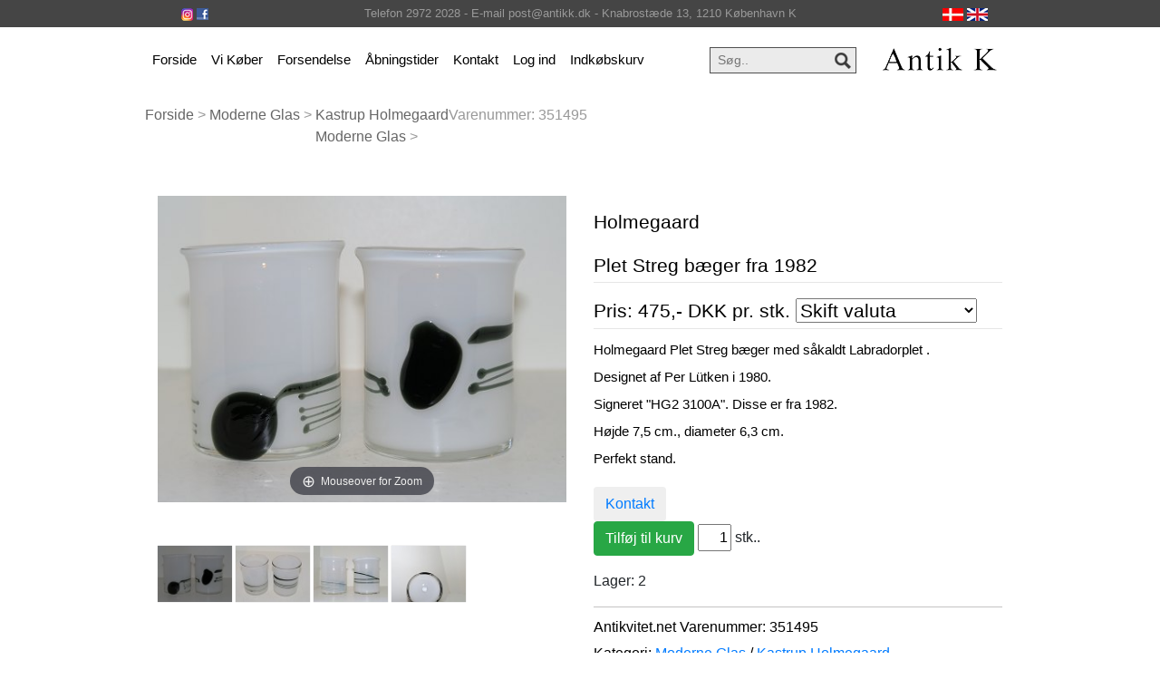

--- FILE ---
content_type: text/html
request_url: https://antikk.dk/stort.asp?selbinr=351495
body_size: 14791
content:

<!doctype html>
<html lang="en">
  <head>
    <title>Antik K - Holmegaard * * Plet Streg b�ger fra 1982</title>
	<meta charset="text/html; charset=iso-8859-1">
	<meta name="viewport" content="width=device-width, initial-scale=1, shrink-to-fit=no">
	<meta http-equiv="content-language" content="dk">
	<meta name="title" content="Kastrup HolmegaardModerne Glas">
	<meta name="description" content="Holmegaard<br>
<br>
Plet Streg b�ger fra 1982">
	<meta name="keywords" content="Holmegaard, Plet, Streg, b�ger, fra, 1982, med, s�kaldt, Labradorplet, Designet, Per, L�tken, 1980, Signeret, HG2, 3100A, Disse, H�jde, diameter, Perfekt, stand">
	<meta name="Author" content="Netordre.dk">
	<link rel="icon" href="pics/favicon.ico">
	<meta name="robots" content="index, nofollow">


    <!-- Bootstrap core CSS -->
    <link href="css/bootstrap.min.css" rel="stylesheet">

    <!-- Custom styles for this site -->
    <link href="css/style1.css" rel="stylesheet">
	<link href="css/kurvstyle1.css" rel="stylesheet">
<!-- Google Tag Manager -->
<script>(function(w,d,s,l,i){w[l]=w[l]||[];w[l].push({'gtm.start':
new Date().getTime(),event:'gtm.js'});var f=d.getElementsByTagName(s)[0],
j=d.createElement(s),dl=l!='dataLayer'?'&l='+l:'';j.async=true;j.src=
'https://www.googletagmanager.com/gtm.js?id='+i+dl;f.parentNode.insertBefore(j,f);
})(window,document,'script','dataLayer','GTM-NR3TKBLL');</script>
<!-- End Google Tag Manager -->
  </head>

<body>
<!-- Google Tag Manager (noscript) -->
<noscript><iframe src="https://www.googletagmanager.com/ns.html?id=GTM-NR3TKBLL"
height="0" width="0" style="display:none;visibility:hidden"></iframe></noscript>
<!-- End Google Tag Manager (noscript) -->

<div class="full-top-bar">
	<div class="top-bar">
	 <div class="row">
	<div class="col-md-2">
		<a target="_blank" href="https://www.instagram.com/antikkdk"><img alt="Instagram" src="pics/instagram.png"></a>
		<a target="_blank" href="https://www.facebook.com/antikk.dk/"><img alt="Facebook" src="pics/facebook.png"></a>
	</div>
	<div class="col-md-8">
	Telefon 2972 2028 - E-mail post@antikk.dk - Knabrost�de 13, 1210 K�benhavn K
	</div>
	<div class="col-md-2"> 
	<a href="/stort.asp?sprog=45&amp;selbinr=351495"><img alt="Dansk" src="pics/dk.jpg"></a>								
	<a href="/stort.asp?language=44&amp;selbinr=351495"><img alt="English" src="pics/uk.png"></a>				
	</div>	
	</div>
	</div>
</div>
  
<div class="container">
<!-- Menu/Top -->
    <nav class="navbar navbar-expand-md navbar-light">	
		<div class="container">     
			<button class="navbar-toggler" type="button" data-toggle="collapse" data-target="#navbarCollapse" aria-controls="navbarCollapse" aria-expanded="false" aria-label="Toggle navigation">
				<span class="navbar-toggler-icon"></span>
			</button>
			<div class="collapse navbar-collapse" id="navbarCollapse">
				<ul class="navbar-nav mr-auto">
				  <li class="nav-item">
					<a class="nav-link" href="./">Forside</a>
				  </li>
				  <li class="nav-item">
					<a class="nav-link" href="kob.asp?kukat=4287">Vi K�ber</a>
				  </li>
				   <li class="nav-item">
					<a class="nav-link" href="transport.asp">Forsendelse</a>
				  </li>
				   <li class="nav-item">
					<a class="nav-link" href="tider.asp">�bningstider</a>
				  </li>
				   <li class="nav-item">
					<a class="nav-link" href="kontakt.asp">Kontakt</a>
				  </li>
				  				  
				 
 				<li class="nav-item"><a class="nav-link" href="login.asp" title="Log ind">Log ind</a></li>
				<li class="nav-item"><a href="kurv.asp" class="nav-link" >Indk�bskurv
							
				</a>
				</ul>
								  
				<!-- Search Bar -->
				<div class="search-bar d-none d-lg-block">				
					<form action=sog.asp method=get />			
						<input type="text" name="T2" placeholder="S�g.." value="" onfocus="this.value = '';" onblur="if (this.value == 'S�g..') {this.value = 'S�g..';}">	
						<input type="submit" value="">				
					</form>					
				</div>	
				<!--// Search Bar Slut -->
				
			</div>
		
		<a class="navbar-brand" href="./"><img alt="Antik K" src="pics/logo.png"></a>	
		</div>	 
    </nav>
	<div class="container">
	<div class="col-sm-12">
	<div class="search-bar d-lg-none d-md-block">				
					<form action=sog.asp method=get />			
						<input type="text" name="T2" placeholder="S�g.." value="" onfocus="this.value = '';" onblur="if (this.value == 'S�g..') {this.value = 'S�g..';}">	
						<input type="submit" value="">				
					</form>	
					
		</div>
	
		</div>
	</div>

	
<!-- Menu/Top slut-->

	<!--start-single-->
<div class="single contact">
	<!--start-breadcrumbs-->
	<div class="breadcrumbs">
		<div class="container">
			<div class="breadcrumbs-main">
				<ol class="breadcrumb">
				<li><a href="default.asp">Forside</a> &gt;&nbsp;</li>
<li> <a href="katindex.asp?kukat=2704">Moderne Glas</a> &gt;&nbsp;</li>
					<li> <a href="katindex.asp?kukat=10292">Kastrup Holmegaard<br>Moderne Glas</a> &gt;&nbsp;</li>
					<li> Varenummer: <span itemprop="productID">351495</span></li>				
				</ol>
			</div>
		</div>
	</div>
	<!--end-breadcrumbs-->	
	<div itemscope itemtype="http://schema.org/Product">
			<div class="container">
			<div class="single-main">
				<div class="col-md-12 single-main-left">
				<div class="sngl-top">
					<div class="col-md-6 single-top-left">	
							
<!-- Main zoom image -->
<div class='magiczoombox_main'><a href='../images/apZoom/351495z.jpg' class='MagicZoom' data-options='zoomCaption: top'  id='product' >
		<img itemprop='image' class='stort-img-responsive stort-zoom-img' src='../images/antLarge/351495.jpg' title='HolmegaardPlet Streg b&#230;ger fra 1982' alt='HolmegaardPlet Streg b&#230;ger fra 1982' />
</a></div><br><br><div class='MagicScroll'>
<!-- Main thumbnail -->
<a data-zoom-id='product' href='../images/apZoom/351495z.jpg' data-image='../images/antLarge/351495.jpg'>
	<img src='../images/antSmall/351495s.jpg' title='HolmegaardPlet Streg b&#230;ger fra 1982' alt='HolmegaardPlet Streg b&#230;ger fra 1982'>
</a>
<!-- Extra Thumbnails -->
<a data-zoom-id='product' href='../images/subApZoom/454491z.jpg' data-image='../images/antSubLarge/454491.jpg' >
	<img alt='' class='subzoom' title='' src='../images/antSubSmall/454491s.jpg'></a>
<a data-zoom-id='product' href='../images/subApZoom/454492z.jpg' data-image='../images/antSubLarge/454492.jpg' >
	<img alt='' class='subzoom' title='' src='../images/antSubSmall/454492s.jpg'></a>
<a data-zoom-id='product' href='../images/subApZoom/454493z.jpg' data-image='../images/antSubLarge/454493.jpg' >
	<img alt='' class='subzoom' title='' src='../images/antSubSmall/454493s.jpg'></a>
</div>
<!-- Zoom Plugin css -->
<link href='../images/magiczoomplus/magiczoomplus.css' rel='stylesheet'>
<!-- Zoom Plugin js -->
<script src='../images/magiczoomplus/magiczoomplus.js'></script>

<script>
var mzOptions = {
    variableZoom: true,
    rightClick: true,
	zoomCaption: 'top',
    textBtnClose: 'Luk',
    textBtnNext: 'N�ste',
    textBtnPrev: 'Forrige',
    textHoverZoomHint: 'Mouseover for Zoom',
    textClickZoomHint: 'Klik for Zoom',
    textExpandHint: 'Klik for at udvide'
};
</script>
									
					</div>	
					<div class="col-md-6 single-top-right">
						<div class="single-para simpleCart_shelfItem">
						<h5><span itemprop="name">Holmegaard<br>
<br>
Plet Streg b�ger fra 1982</span></h5>							
							<h5 class="item_price"><a name=valuta></a><form action='/stort.asp#valuta' method='get' target='_self'>
<table cellspacing=0 cellpadding=0 class='TBpris'><tr><td>
Pris: 475,- <span class='notranslate'>DKK</span> pr. stk.
<input type='hidden' name='selbinr' value='351495'>
<input type='hidden' name='kukat' value='10292'>
<select name='valuta' onchange='submit()' class='valuta'><option selected>Skift valuta</option>	<option value='EUR'>Euro</option>
	<option value='USD'>US $</option>
	<option value='GBP'>Engelske pund</option>
	<option value='SEK'>Svenske kroner</option>
	<option value='NOK'>Norske kroner</option>
	<option value='CHF'>Schweizerfranc</option>
	<option value='CAD'>Canadiske dollars</option>
	<option value='JPY'>Japanske yen</option>
	<option value='AUD'>Australske $</option>
	<option value='NZD'>New Zealandske $</option>
	<option value='HKD'>Hong Kong $</option>
	<option value='SGD'>Singapore $</option>
	<option value='CNY'>Kinesiske Yuan</option>
</select>

</td></tr></table></form></h5>														
							<p><span itemprop="description">Holmegaard Plet Streg b�ger med s�kaldt Labradorplet .<br>
<br>
Designet af Per L�tken i 1980.<br>
<br>
Signeret "HG2 3100A". Disse er fra 1982.<br>
<br>
H�jde 7,5 cm., diameter 6,3 cm.<br>
<br>
Perfekt stand.</span></p>
							<br>
								<button type="button" class="btn btn-default"><a href="mailto:post%40antikk.dk?subject=Emne&nbsp;nr.%20351495&#38;body=Link:%20https://www.antikk.dk/stort.asp%3fselbinr%3d351495%20%0D%0a%0dHolmegaard%0d%0a%0d%0aPlet%20Streg%20b%C3%A6ger%20fra%201982">Kontakt</a></button>	
								
<div itemprop='offers' itemscope itemtype='https://schema.org/Offer'>
	<meta itemprop='priceCurrency' content='DKK' />
	<meta itemprop='price' content='475' />
	<meta itemprop='availability' content='https://schema.org/InStock' />
	<meta itemprop='itemCondition' content='https://schema.org/UsedCondition' />
</div>
		  
      </div>
		<form action="stort.asp" method="get" rel="nofollow">
		<p><input type="hidden" name="selbinr" value="351495">
		<input type="submit" class="btn icon-btn btn-success" value="Tilf�j til kurv" rel="nofollow" >
		<input type="tel" name="add" class="tal btn2 btn-default" value="1" size=2 onclick="this.select();" > stk..</p>
		</form>
		<p>Lager: 2</p>

							<ul class="tag-men">
								<li><span>Antikvitet.net Varenummer</span>: 351495</li>								
								<li><span>Kategori:</span>									
								<a href="katindex.asp?kukat=2704">Moderne Glas</a> /
								<a href="katindex.asp?kukat=10292">Kastrup Holmegaard<br>Moderne Glas</a>								
							</ul>
								
						</div>
					</div>
					<div class="clearfix"> </div>
				</div>

				<div class="latestproducts"><hr>
				<h3>Andre produkter i denne kategori</h3>				
					<div class="product-one">
												<div class="col-md-3 product-left p-left"> 
							<div class="product-main simpleCart_shelfItem">
								<a href="stort.asp?selbinr=359049" class="mask"><img class="img-responsive zoom-img" src="../images/antSmall/359049s.jpg" alt="Holmegaard CascadeVinglas" /></a>
								<div class="product-bottom">
									<h3>Holmegaard Cascade

Vinglas									<br>Pris: 375&nbsp;DKK&nbsp; 									</h3>
								</div>
							</div>
						</div>							

												<div class="col-md-3 product-left p-left"> 
							<div class="product-main simpleCart_shelfItem">
								<a href="stort.asp?selbinr=611274" class="mask"><img class="img-responsive zoom-img" src="../images/antSmall/611274s.jpg" alt="HolmegaardLille Fionia b&#248;lget sk&#229;l fra 1955" /></a>
								<div class="product-bottom">
									<h3>Holmegaard

Lille Fionia b�lget sk�l fra 1955									<br>Pris: 250&nbsp;DKK&nbsp; 									</h3>
								</div>
							</div>
						</div>							

												<div class="col-md-3 product-left p-left"> 
							<div class="product-main simpleCart_shelfItem">
								<a href="stort.asp?selbinr=351493" class="mask"><img class="img-responsive zoom-img" src="../images/antSmall/351493s.jpg" alt="HolmegaardStor Plet Streg bordsk&#229;l fra 1980" /></a>
								<div class="product-bottom">
									<h3>Holmegaard

Stor Plet Streg bordsk�l fra 1980									<br>Pris: 2.500&nbsp;DKK&nbsp; 									</h3>
								</div>
							</div>
						</div>							

												<div class="col-md-3 product-left p-left"> 
							<div class="product-main simpleCart_shelfItem">
								<a href="stort.asp?selbinr=545026" class="mask"><img class="img-responsive zoom-img" src="../images/antSmall/545026s.jpg" alt="Holmegaard Harmony Vandglas" /></a>
								<div class="product-bottom">
									<h3>Holmegaard Harmony 

Vandglas
									<br>Pris: 175&nbsp;DKK&nbsp;pr. stk.									</h3>
								</div>
							</div>
						</div>							

							
					<div class="clearfix"></div>					
					</div>				
				</div>
			</div>
		
				<div class="clearfix"> </div>
			</div>
		</div>
</div>
</div>
	<!--end-single-->
	</div>
<div class="foot-top">
	<div class="container">
		<div class="col-md-5 s-c">		
				<div class="our-left">
					<h5>Vi tager imod f�glende:</h5><br>
				</div>			
			<li>
				<div class="social-ic">
					<ul>						
						<li><img src="pics/mobilepay.png" alt="MobilePay"></li>
						<li><img src="pics/dankort.png" alt="Dankort"></li>					
						<li><img src="pics/mastercard.png" alt="Mastercard"></li>
						<li><img src="pics/visa.png" alt="Visa"></li>
							<div class="clearfix"></div>							
					</ul><br>
					<a href="Privatlivspolitik.asp">Privatlivspolitik i shoppen</a><br>
					<a href="cookiepolitik.asp">Cookiepolitik</a>
				</div>
			</li>
				<div class="clearfix"> </div>
		</div>
		<div class="col-md-7 our-st">
		
			<div class="col-md-6 our-st">
			<div class="our-left">
				<h5></h5>
				</div><br>
			<p>
			<a href="http://kad-ringen.dk" target="_blank"><img title="kad-ringen.dk" src="pics/kad.png"></a>&nbsp; 
			<a href="http://antikvitet.net" target="_blank"> <img src="pics/Antikvitet45.png"></a>
			</p>
			<h5>F�lg os: <a target="_blank" href="https://www.instagram.com/antikkdk"><img src="pics/instagram_icon.png"></a>  <a target="_blank" href="https://www.facebook.com/antikk.dk/"><img src="pics/facebook_icon.png"></a></h5>
		</div>
			
			<div class="col-md-6 our-st">
				<div class="our-left">
					<h5>Kontakt</h5>
				</div>
		
				<div class="clearfix"> </div>
					<li>Antik K</li><br>
					<li>Knabrostr�de 13,</li>
					<li>DK - 1210 K�benhavn K.</li><br><br>
					<li>Tel:<i class="phone"> </i>+45 2972 2028</li><br>
					<li>Email:<a href="mailto:post%40antikk.dk"><i class="mail"></i> post&#64;antikk.dk</a></li>					
			
			</div>
		</div>
			<div class="clearfix"> </div>
	</div>
</div>
    <!-- Bootstrap core JavaScript
    ================================================== -->
    <!-- Placed at the end of the document so the pages load faster -->
    <script src="https://code.jquery.com/jquery-3.2.1.slim.min.js" integrity="sha384-KJ3o2DKtIkvYIK3UENzmM7KCkRr/rE9/Qpg6aAZGJwFDMVNA/GpGFF93hXpG5KkN" crossorigin="anonymous"></script>
    <script>window.jQuery || document.write('<script src="js/jquery.min.js"><\/script>')</script>
    <script src="js/popper.min.js"></script>
    <script src="js/bootstrap.min.js"></script>
	
	  </body>
</html>